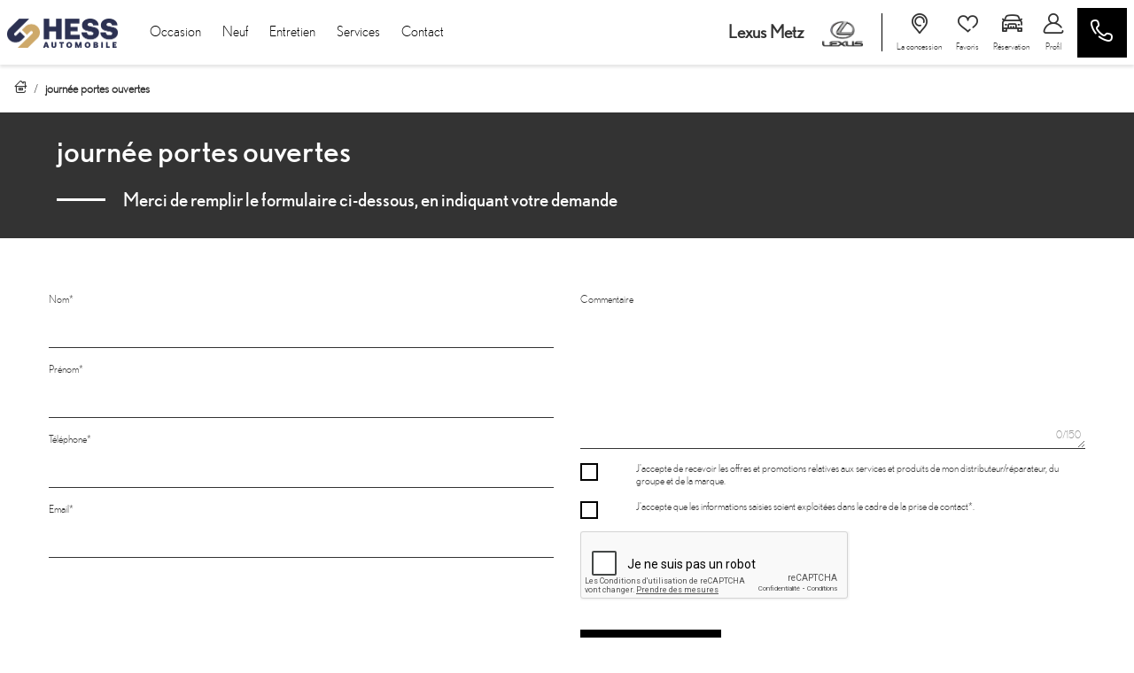

--- FILE ---
content_type: text/html; charset=utf-8
request_url: https://www.google.com/recaptcha/api2/anchor?ar=1&k=6Lf0B-EZAAAAACJ-bOlGeM0LxhUcvvert6Pq4Mg0&co=aHR0cHM6Ly93d3cubGV4dXMtbWV0ei5mcjo0NDM.&hl=fr&v=PoyoqOPhxBO7pBk68S4YbpHZ&size=normal&anchor-ms=20000&execute-ms=30000&cb=mxqafv3y81zw
body_size: 49636
content:
<!DOCTYPE HTML><html dir="ltr" lang="fr"><head><meta http-equiv="Content-Type" content="text/html; charset=UTF-8">
<meta http-equiv="X-UA-Compatible" content="IE=edge">
<title>reCAPTCHA</title>
<style type="text/css">
/* cyrillic-ext */
@font-face {
  font-family: 'Roboto';
  font-style: normal;
  font-weight: 400;
  font-stretch: 100%;
  src: url(//fonts.gstatic.com/s/roboto/v48/KFO7CnqEu92Fr1ME7kSn66aGLdTylUAMa3GUBHMdazTgWw.woff2) format('woff2');
  unicode-range: U+0460-052F, U+1C80-1C8A, U+20B4, U+2DE0-2DFF, U+A640-A69F, U+FE2E-FE2F;
}
/* cyrillic */
@font-face {
  font-family: 'Roboto';
  font-style: normal;
  font-weight: 400;
  font-stretch: 100%;
  src: url(//fonts.gstatic.com/s/roboto/v48/KFO7CnqEu92Fr1ME7kSn66aGLdTylUAMa3iUBHMdazTgWw.woff2) format('woff2');
  unicode-range: U+0301, U+0400-045F, U+0490-0491, U+04B0-04B1, U+2116;
}
/* greek-ext */
@font-face {
  font-family: 'Roboto';
  font-style: normal;
  font-weight: 400;
  font-stretch: 100%;
  src: url(//fonts.gstatic.com/s/roboto/v48/KFO7CnqEu92Fr1ME7kSn66aGLdTylUAMa3CUBHMdazTgWw.woff2) format('woff2');
  unicode-range: U+1F00-1FFF;
}
/* greek */
@font-face {
  font-family: 'Roboto';
  font-style: normal;
  font-weight: 400;
  font-stretch: 100%;
  src: url(//fonts.gstatic.com/s/roboto/v48/KFO7CnqEu92Fr1ME7kSn66aGLdTylUAMa3-UBHMdazTgWw.woff2) format('woff2');
  unicode-range: U+0370-0377, U+037A-037F, U+0384-038A, U+038C, U+038E-03A1, U+03A3-03FF;
}
/* math */
@font-face {
  font-family: 'Roboto';
  font-style: normal;
  font-weight: 400;
  font-stretch: 100%;
  src: url(//fonts.gstatic.com/s/roboto/v48/KFO7CnqEu92Fr1ME7kSn66aGLdTylUAMawCUBHMdazTgWw.woff2) format('woff2');
  unicode-range: U+0302-0303, U+0305, U+0307-0308, U+0310, U+0312, U+0315, U+031A, U+0326-0327, U+032C, U+032F-0330, U+0332-0333, U+0338, U+033A, U+0346, U+034D, U+0391-03A1, U+03A3-03A9, U+03B1-03C9, U+03D1, U+03D5-03D6, U+03F0-03F1, U+03F4-03F5, U+2016-2017, U+2034-2038, U+203C, U+2040, U+2043, U+2047, U+2050, U+2057, U+205F, U+2070-2071, U+2074-208E, U+2090-209C, U+20D0-20DC, U+20E1, U+20E5-20EF, U+2100-2112, U+2114-2115, U+2117-2121, U+2123-214F, U+2190, U+2192, U+2194-21AE, U+21B0-21E5, U+21F1-21F2, U+21F4-2211, U+2213-2214, U+2216-22FF, U+2308-230B, U+2310, U+2319, U+231C-2321, U+2336-237A, U+237C, U+2395, U+239B-23B7, U+23D0, U+23DC-23E1, U+2474-2475, U+25AF, U+25B3, U+25B7, U+25BD, U+25C1, U+25CA, U+25CC, U+25FB, U+266D-266F, U+27C0-27FF, U+2900-2AFF, U+2B0E-2B11, U+2B30-2B4C, U+2BFE, U+3030, U+FF5B, U+FF5D, U+1D400-1D7FF, U+1EE00-1EEFF;
}
/* symbols */
@font-face {
  font-family: 'Roboto';
  font-style: normal;
  font-weight: 400;
  font-stretch: 100%;
  src: url(//fonts.gstatic.com/s/roboto/v48/KFO7CnqEu92Fr1ME7kSn66aGLdTylUAMaxKUBHMdazTgWw.woff2) format('woff2');
  unicode-range: U+0001-000C, U+000E-001F, U+007F-009F, U+20DD-20E0, U+20E2-20E4, U+2150-218F, U+2190, U+2192, U+2194-2199, U+21AF, U+21E6-21F0, U+21F3, U+2218-2219, U+2299, U+22C4-22C6, U+2300-243F, U+2440-244A, U+2460-24FF, U+25A0-27BF, U+2800-28FF, U+2921-2922, U+2981, U+29BF, U+29EB, U+2B00-2BFF, U+4DC0-4DFF, U+FFF9-FFFB, U+10140-1018E, U+10190-1019C, U+101A0, U+101D0-101FD, U+102E0-102FB, U+10E60-10E7E, U+1D2C0-1D2D3, U+1D2E0-1D37F, U+1F000-1F0FF, U+1F100-1F1AD, U+1F1E6-1F1FF, U+1F30D-1F30F, U+1F315, U+1F31C, U+1F31E, U+1F320-1F32C, U+1F336, U+1F378, U+1F37D, U+1F382, U+1F393-1F39F, U+1F3A7-1F3A8, U+1F3AC-1F3AF, U+1F3C2, U+1F3C4-1F3C6, U+1F3CA-1F3CE, U+1F3D4-1F3E0, U+1F3ED, U+1F3F1-1F3F3, U+1F3F5-1F3F7, U+1F408, U+1F415, U+1F41F, U+1F426, U+1F43F, U+1F441-1F442, U+1F444, U+1F446-1F449, U+1F44C-1F44E, U+1F453, U+1F46A, U+1F47D, U+1F4A3, U+1F4B0, U+1F4B3, U+1F4B9, U+1F4BB, U+1F4BF, U+1F4C8-1F4CB, U+1F4D6, U+1F4DA, U+1F4DF, U+1F4E3-1F4E6, U+1F4EA-1F4ED, U+1F4F7, U+1F4F9-1F4FB, U+1F4FD-1F4FE, U+1F503, U+1F507-1F50B, U+1F50D, U+1F512-1F513, U+1F53E-1F54A, U+1F54F-1F5FA, U+1F610, U+1F650-1F67F, U+1F687, U+1F68D, U+1F691, U+1F694, U+1F698, U+1F6AD, U+1F6B2, U+1F6B9-1F6BA, U+1F6BC, U+1F6C6-1F6CF, U+1F6D3-1F6D7, U+1F6E0-1F6EA, U+1F6F0-1F6F3, U+1F6F7-1F6FC, U+1F700-1F7FF, U+1F800-1F80B, U+1F810-1F847, U+1F850-1F859, U+1F860-1F887, U+1F890-1F8AD, U+1F8B0-1F8BB, U+1F8C0-1F8C1, U+1F900-1F90B, U+1F93B, U+1F946, U+1F984, U+1F996, U+1F9E9, U+1FA00-1FA6F, U+1FA70-1FA7C, U+1FA80-1FA89, U+1FA8F-1FAC6, U+1FACE-1FADC, U+1FADF-1FAE9, U+1FAF0-1FAF8, U+1FB00-1FBFF;
}
/* vietnamese */
@font-face {
  font-family: 'Roboto';
  font-style: normal;
  font-weight: 400;
  font-stretch: 100%;
  src: url(//fonts.gstatic.com/s/roboto/v48/KFO7CnqEu92Fr1ME7kSn66aGLdTylUAMa3OUBHMdazTgWw.woff2) format('woff2');
  unicode-range: U+0102-0103, U+0110-0111, U+0128-0129, U+0168-0169, U+01A0-01A1, U+01AF-01B0, U+0300-0301, U+0303-0304, U+0308-0309, U+0323, U+0329, U+1EA0-1EF9, U+20AB;
}
/* latin-ext */
@font-face {
  font-family: 'Roboto';
  font-style: normal;
  font-weight: 400;
  font-stretch: 100%;
  src: url(//fonts.gstatic.com/s/roboto/v48/KFO7CnqEu92Fr1ME7kSn66aGLdTylUAMa3KUBHMdazTgWw.woff2) format('woff2');
  unicode-range: U+0100-02BA, U+02BD-02C5, U+02C7-02CC, U+02CE-02D7, U+02DD-02FF, U+0304, U+0308, U+0329, U+1D00-1DBF, U+1E00-1E9F, U+1EF2-1EFF, U+2020, U+20A0-20AB, U+20AD-20C0, U+2113, U+2C60-2C7F, U+A720-A7FF;
}
/* latin */
@font-face {
  font-family: 'Roboto';
  font-style: normal;
  font-weight: 400;
  font-stretch: 100%;
  src: url(//fonts.gstatic.com/s/roboto/v48/KFO7CnqEu92Fr1ME7kSn66aGLdTylUAMa3yUBHMdazQ.woff2) format('woff2');
  unicode-range: U+0000-00FF, U+0131, U+0152-0153, U+02BB-02BC, U+02C6, U+02DA, U+02DC, U+0304, U+0308, U+0329, U+2000-206F, U+20AC, U+2122, U+2191, U+2193, U+2212, U+2215, U+FEFF, U+FFFD;
}
/* cyrillic-ext */
@font-face {
  font-family: 'Roboto';
  font-style: normal;
  font-weight: 500;
  font-stretch: 100%;
  src: url(//fonts.gstatic.com/s/roboto/v48/KFO7CnqEu92Fr1ME7kSn66aGLdTylUAMa3GUBHMdazTgWw.woff2) format('woff2');
  unicode-range: U+0460-052F, U+1C80-1C8A, U+20B4, U+2DE0-2DFF, U+A640-A69F, U+FE2E-FE2F;
}
/* cyrillic */
@font-face {
  font-family: 'Roboto';
  font-style: normal;
  font-weight: 500;
  font-stretch: 100%;
  src: url(//fonts.gstatic.com/s/roboto/v48/KFO7CnqEu92Fr1ME7kSn66aGLdTylUAMa3iUBHMdazTgWw.woff2) format('woff2');
  unicode-range: U+0301, U+0400-045F, U+0490-0491, U+04B0-04B1, U+2116;
}
/* greek-ext */
@font-face {
  font-family: 'Roboto';
  font-style: normal;
  font-weight: 500;
  font-stretch: 100%;
  src: url(//fonts.gstatic.com/s/roboto/v48/KFO7CnqEu92Fr1ME7kSn66aGLdTylUAMa3CUBHMdazTgWw.woff2) format('woff2');
  unicode-range: U+1F00-1FFF;
}
/* greek */
@font-face {
  font-family: 'Roboto';
  font-style: normal;
  font-weight: 500;
  font-stretch: 100%;
  src: url(//fonts.gstatic.com/s/roboto/v48/KFO7CnqEu92Fr1ME7kSn66aGLdTylUAMa3-UBHMdazTgWw.woff2) format('woff2');
  unicode-range: U+0370-0377, U+037A-037F, U+0384-038A, U+038C, U+038E-03A1, U+03A3-03FF;
}
/* math */
@font-face {
  font-family: 'Roboto';
  font-style: normal;
  font-weight: 500;
  font-stretch: 100%;
  src: url(//fonts.gstatic.com/s/roboto/v48/KFO7CnqEu92Fr1ME7kSn66aGLdTylUAMawCUBHMdazTgWw.woff2) format('woff2');
  unicode-range: U+0302-0303, U+0305, U+0307-0308, U+0310, U+0312, U+0315, U+031A, U+0326-0327, U+032C, U+032F-0330, U+0332-0333, U+0338, U+033A, U+0346, U+034D, U+0391-03A1, U+03A3-03A9, U+03B1-03C9, U+03D1, U+03D5-03D6, U+03F0-03F1, U+03F4-03F5, U+2016-2017, U+2034-2038, U+203C, U+2040, U+2043, U+2047, U+2050, U+2057, U+205F, U+2070-2071, U+2074-208E, U+2090-209C, U+20D0-20DC, U+20E1, U+20E5-20EF, U+2100-2112, U+2114-2115, U+2117-2121, U+2123-214F, U+2190, U+2192, U+2194-21AE, U+21B0-21E5, U+21F1-21F2, U+21F4-2211, U+2213-2214, U+2216-22FF, U+2308-230B, U+2310, U+2319, U+231C-2321, U+2336-237A, U+237C, U+2395, U+239B-23B7, U+23D0, U+23DC-23E1, U+2474-2475, U+25AF, U+25B3, U+25B7, U+25BD, U+25C1, U+25CA, U+25CC, U+25FB, U+266D-266F, U+27C0-27FF, U+2900-2AFF, U+2B0E-2B11, U+2B30-2B4C, U+2BFE, U+3030, U+FF5B, U+FF5D, U+1D400-1D7FF, U+1EE00-1EEFF;
}
/* symbols */
@font-face {
  font-family: 'Roboto';
  font-style: normal;
  font-weight: 500;
  font-stretch: 100%;
  src: url(//fonts.gstatic.com/s/roboto/v48/KFO7CnqEu92Fr1ME7kSn66aGLdTylUAMaxKUBHMdazTgWw.woff2) format('woff2');
  unicode-range: U+0001-000C, U+000E-001F, U+007F-009F, U+20DD-20E0, U+20E2-20E4, U+2150-218F, U+2190, U+2192, U+2194-2199, U+21AF, U+21E6-21F0, U+21F3, U+2218-2219, U+2299, U+22C4-22C6, U+2300-243F, U+2440-244A, U+2460-24FF, U+25A0-27BF, U+2800-28FF, U+2921-2922, U+2981, U+29BF, U+29EB, U+2B00-2BFF, U+4DC0-4DFF, U+FFF9-FFFB, U+10140-1018E, U+10190-1019C, U+101A0, U+101D0-101FD, U+102E0-102FB, U+10E60-10E7E, U+1D2C0-1D2D3, U+1D2E0-1D37F, U+1F000-1F0FF, U+1F100-1F1AD, U+1F1E6-1F1FF, U+1F30D-1F30F, U+1F315, U+1F31C, U+1F31E, U+1F320-1F32C, U+1F336, U+1F378, U+1F37D, U+1F382, U+1F393-1F39F, U+1F3A7-1F3A8, U+1F3AC-1F3AF, U+1F3C2, U+1F3C4-1F3C6, U+1F3CA-1F3CE, U+1F3D4-1F3E0, U+1F3ED, U+1F3F1-1F3F3, U+1F3F5-1F3F7, U+1F408, U+1F415, U+1F41F, U+1F426, U+1F43F, U+1F441-1F442, U+1F444, U+1F446-1F449, U+1F44C-1F44E, U+1F453, U+1F46A, U+1F47D, U+1F4A3, U+1F4B0, U+1F4B3, U+1F4B9, U+1F4BB, U+1F4BF, U+1F4C8-1F4CB, U+1F4D6, U+1F4DA, U+1F4DF, U+1F4E3-1F4E6, U+1F4EA-1F4ED, U+1F4F7, U+1F4F9-1F4FB, U+1F4FD-1F4FE, U+1F503, U+1F507-1F50B, U+1F50D, U+1F512-1F513, U+1F53E-1F54A, U+1F54F-1F5FA, U+1F610, U+1F650-1F67F, U+1F687, U+1F68D, U+1F691, U+1F694, U+1F698, U+1F6AD, U+1F6B2, U+1F6B9-1F6BA, U+1F6BC, U+1F6C6-1F6CF, U+1F6D3-1F6D7, U+1F6E0-1F6EA, U+1F6F0-1F6F3, U+1F6F7-1F6FC, U+1F700-1F7FF, U+1F800-1F80B, U+1F810-1F847, U+1F850-1F859, U+1F860-1F887, U+1F890-1F8AD, U+1F8B0-1F8BB, U+1F8C0-1F8C1, U+1F900-1F90B, U+1F93B, U+1F946, U+1F984, U+1F996, U+1F9E9, U+1FA00-1FA6F, U+1FA70-1FA7C, U+1FA80-1FA89, U+1FA8F-1FAC6, U+1FACE-1FADC, U+1FADF-1FAE9, U+1FAF0-1FAF8, U+1FB00-1FBFF;
}
/* vietnamese */
@font-face {
  font-family: 'Roboto';
  font-style: normal;
  font-weight: 500;
  font-stretch: 100%;
  src: url(//fonts.gstatic.com/s/roboto/v48/KFO7CnqEu92Fr1ME7kSn66aGLdTylUAMa3OUBHMdazTgWw.woff2) format('woff2');
  unicode-range: U+0102-0103, U+0110-0111, U+0128-0129, U+0168-0169, U+01A0-01A1, U+01AF-01B0, U+0300-0301, U+0303-0304, U+0308-0309, U+0323, U+0329, U+1EA0-1EF9, U+20AB;
}
/* latin-ext */
@font-face {
  font-family: 'Roboto';
  font-style: normal;
  font-weight: 500;
  font-stretch: 100%;
  src: url(//fonts.gstatic.com/s/roboto/v48/KFO7CnqEu92Fr1ME7kSn66aGLdTylUAMa3KUBHMdazTgWw.woff2) format('woff2');
  unicode-range: U+0100-02BA, U+02BD-02C5, U+02C7-02CC, U+02CE-02D7, U+02DD-02FF, U+0304, U+0308, U+0329, U+1D00-1DBF, U+1E00-1E9F, U+1EF2-1EFF, U+2020, U+20A0-20AB, U+20AD-20C0, U+2113, U+2C60-2C7F, U+A720-A7FF;
}
/* latin */
@font-face {
  font-family: 'Roboto';
  font-style: normal;
  font-weight: 500;
  font-stretch: 100%;
  src: url(//fonts.gstatic.com/s/roboto/v48/KFO7CnqEu92Fr1ME7kSn66aGLdTylUAMa3yUBHMdazQ.woff2) format('woff2');
  unicode-range: U+0000-00FF, U+0131, U+0152-0153, U+02BB-02BC, U+02C6, U+02DA, U+02DC, U+0304, U+0308, U+0329, U+2000-206F, U+20AC, U+2122, U+2191, U+2193, U+2212, U+2215, U+FEFF, U+FFFD;
}
/* cyrillic-ext */
@font-face {
  font-family: 'Roboto';
  font-style: normal;
  font-weight: 900;
  font-stretch: 100%;
  src: url(//fonts.gstatic.com/s/roboto/v48/KFO7CnqEu92Fr1ME7kSn66aGLdTylUAMa3GUBHMdazTgWw.woff2) format('woff2');
  unicode-range: U+0460-052F, U+1C80-1C8A, U+20B4, U+2DE0-2DFF, U+A640-A69F, U+FE2E-FE2F;
}
/* cyrillic */
@font-face {
  font-family: 'Roboto';
  font-style: normal;
  font-weight: 900;
  font-stretch: 100%;
  src: url(//fonts.gstatic.com/s/roboto/v48/KFO7CnqEu92Fr1ME7kSn66aGLdTylUAMa3iUBHMdazTgWw.woff2) format('woff2');
  unicode-range: U+0301, U+0400-045F, U+0490-0491, U+04B0-04B1, U+2116;
}
/* greek-ext */
@font-face {
  font-family: 'Roboto';
  font-style: normal;
  font-weight: 900;
  font-stretch: 100%;
  src: url(//fonts.gstatic.com/s/roboto/v48/KFO7CnqEu92Fr1ME7kSn66aGLdTylUAMa3CUBHMdazTgWw.woff2) format('woff2');
  unicode-range: U+1F00-1FFF;
}
/* greek */
@font-face {
  font-family: 'Roboto';
  font-style: normal;
  font-weight: 900;
  font-stretch: 100%;
  src: url(//fonts.gstatic.com/s/roboto/v48/KFO7CnqEu92Fr1ME7kSn66aGLdTylUAMa3-UBHMdazTgWw.woff2) format('woff2');
  unicode-range: U+0370-0377, U+037A-037F, U+0384-038A, U+038C, U+038E-03A1, U+03A3-03FF;
}
/* math */
@font-face {
  font-family: 'Roboto';
  font-style: normal;
  font-weight: 900;
  font-stretch: 100%;
  src: url(//fonts.gstatic.com/s/roboto/v48/KFO7CnqEu92Fr1ME7kSn66aGLdTylUAMawCUBHMdazTgWw.woff2) format('woff2');
  unicode-range: U+0302-0303, U+0305, U+0307-0308, U+0310, U+0312, U+0315, U+031A, U+0326-0327, U+032C, U+032F-0330, U+0332-0333, U+0338, U+033A, U+0346, U+034D, U+0391-03A1, U+03A3-03A9, U+03B1-03C9, U+03D1, U+03D5-03D6, U+03F0-03F1, U+03F4-03F5, U+2016-2017, U+2034-2038, U+203C, U+2040, U+2043, U+2047, U+2050, U+2057, U+205F, U+2070-2071, U+2074-208E, U+2090-209C, U+20D0-20DC, U+20E1, U+20E5-20EF, U+2100-2112, U+2114-2115, U+2117-2121, U+2123-214F, U+2190, U+2192, U+2194-21AE, U+21B0-21E5, U+21F1-21F2, U+21F4-2211, U+2213-2214, U+2216-22FF, U+2308-230B, U+2310, U+2319, U+231C-2321, U+2336-237A, U+237C, U+2395, U+239B-23B7, U+23D0, U+23DC-23E1, U+2474-2475, U+25AF, U+25B3, U+25B7, U+25BD, U+25C1, U+25CA, U+25CC, U+25FB, U+266D-266F, U+27C0-27FF, U+2900-2AFF, U+2B0E-2B11, U+2B30-2B4C, U+2BFE, U+3030, U+FF5B, U+FF5D, U+1D400-1D7FF, U+1EE00-1EEFF;
}
/* symbols */
@font-face {
  font-family: 'Roboto';
  font-style: normal;
  font-weight: 900;
  font-stretch: 100%;
  src: url(//fonts.gstatic.com/s/roboto/v48/KFO7CnqEu92Fr1ME7kSn66aGLdTylUAMaxKUBHMdazTgWw.woff2) format('woff2');
  unicode-range: U+0001-000C, U+000E-001F, U+007F-009F, U+20DD-20E0, U+20E2-20E4, U+2150-218F, U+2190, U+2192, U+2194-2199, U+21AF, U+21E6-21F0, U+21F3, U+2218-2219, U+2299, U+22C4-22C6, U+2300-243F, U+2440-244A, U+2460-24FF, U+25A0-27BF, U+2800-28FF, U+2921-2922, U+2981, U+29BF, U+29EB, U+2B00-2BFF, U+4DC0-4DFF, U+FFF9-FFFB, U+10140-1018E, U+10190-1019C, U+101A0, U+101D0-101FD, U+102E0-102FB, U+10E60-10E7E, U+1D2C0-1D2D3, U+1D2E0-1D37F, U+1F000-1F0FF, U+1F100-1F1AD, U+1F1E6-1F1FF, U+1F30D-1F30F, U+1F315, U+1F31C, U+1F31E, U+1F320-1F32C, U+1F336, U+1F378, U+1F37D, U+1F382, U+1F393-1F39F, U+1F3A7-1F3A8, U+1F3AC-1F3AF, U+1F3C2, U+1F3C4-1F3C6, U+1F3CA-1F3CE, U+1F3D4-1F3E0, U+1F3ED, U+1F3F1-1F3F3, U+1F3F5-1F3F7, U+1F408, U+1F415, U+1F41F, U+1F426, U+1F43F, U+1F441-1F442, U+1F444, U+1F446-1F449, U+1F44C-1F44E, U+1F453, U+1F46A, U+1F47D, U+1F4A3, U+1F4B0, U+1F4B3, U+1F4B9, U+1F4BB, U+1F4BF, U+1F4C8-1F4CB, U+1F4D6, U+1F4DA, U+1F4DF, U+1F4E3-1F4E6, U+1F4EA-1F4ED, U+1F4F7, U+1F4F9-1F4FB, U+1F4FD-1F4FE, U+1F503, U+1F507-1F50B, U+1F50D, U+1F512-1F513, U+1F53E-1F54A, U+1F54F-1F5FA, U+1F610, U+1F650-1F67F, U+1F687, U+1F68D, U+1F691, U+1F694, U+1F698, U+1F6AD, U+1F6B2, U+1F6B9-1F6BA, U+1F6BC, U+1F6C6-1F6CF, U+1F6D3-1F6D7, U+1F6E0-1F6EA, U+1F6F0-1F6F3, U+1F6F7-1F6FC, U+1F700-1F7FF, U+1F800-1F80B, U+1F810-1F847, U+1F850-1F859, U+1F860-1F887, U+1F890-1F8AD, U+1F8B0-1F8BB, U+1F8C0-1F8C1, U+1F900-1F90B, U+1F93B, U+1F946, U+1F984, U+1F996, U+1F9E9, U+1FA00-1FA6F, U+1FA70-1FA7C, U+1FA80-1FA89, U+1FA8F-1FAC6, U+1FACE-1FADC, U+1FADF-1FAE9, U+1FAF0-1FAF8, U+1FB00-1FBFF;
}
/* vietnamese */
@font-face {
  font-family: 'Roboto';
  font-style: normal;
  font-weight: 900;
  font-stretch: 100%;
  src: url(//fonts.gstatic.com/s/roboto/v48/KFO7CnqEu92Fr1ME7kSn66aGLdTylUAMa3OUBHMdazTgWw.woff2) format('woff2');
  unicode-range: U+0102-0103, U+0110-0111, U+0128-0129, U+0168-0169, U+01A0-01A1, U+01AF-01B0, U+0300-0301, U+0303-0304, U+0308-0309, U+0323, U+0329, U+1EA0-1EF9, U+20AB;
}
/* latin-ext */
@font-face {
  font-family: 'Roboto';
  font-style: normal;
  font-weight: 900;
  font-stretch: 100%;
  src: url(//fonts.gstatic.com/s/roboto/v48/KFO7CnqEu92Fr1ME7kSn66aGLdTylUAMa3KUBHMdazTgWw.woff2) format('woff2');
  unicode-range: U+0100-02BA, U+02BD-02C5, U+02C7-02CC, U+02CE-02D7, U+02DD-02FF, U+0304, U+0308, U+0329, U+1D00-1DBF, U+1E00-1E9F, U+1EF2-1EFF, U+2020, U+20A0-20AB, U+20AD-20C0, U+2113, U+2C60-2C7F, U+A720-A7FF;
}
/* latin */
@font-face {
  font-family: 'Roboto';
  font-style: normal;
  font-weight: 900;
  font-stretch: 100%;
  src: url(//fonts.gstatic.com/s/roboto/v48/KFO7CnqEu92Fr1ME7kSn66aGLdTylUAMa3yUBHMdazQ.woff2) format('woff2');
  unicode-range: U+0000-00FF, U+0131, U+0152-0153, U+02BB-02BC, U+02C6, U+02DA, U+02DC, U+0304, U+0308, U+0329, U+2000-206F, U+20AC, U+2122, U+2191, U+2193, U+2212, U+2215, U+FEFF, U+FFFD;
}

</style>
<link rel="stylesheet" type="text/css" href="https://www.gstatic.com/recaptcha/releases/PoyoqOPhxBO7pBk68S4YbpHZ/styles__ltr.css">
<script nonce="2uYLBsFKnwOSG68BuvF69g" type="text/javascript">window['__recaptcha_api'] = 'https://www.google.com/recaptcha/api2/';</script>
<script type="text/javascript" src="https://www.gstatic.com/recaptcha/releases/PoyoqOPhxBO7pBk68S4YbpHZ/recaptcha__fr.js" nonce="2uYLBsFKnwOSG68BuvF69g">
      
    </script></head>
<body><div id="rc-anchor-alert" class="rc-anchor-alert"></div>
<input type="hidden" id="recaptcha-token" value="[base64]">
<script type="text/javascript" nonce="2uYLBsFKnwOSG68BuvF69g">
      recaptcha.anchor.Main.init("[\x22ainput\x22,[\x22bgdata\x22,\x22\x22,\[base64]/[base64]/[base64]/[base64]/[base64]/[base64]/KGcoTywyNTMsTy5PKSxVRyhPLEMpKTpnKE8sMjUzLEMpLE8pKSxsKSksTykpfSxieT1mdW5jdGlvbihDLE8sdSxsKXtmb3IobD0odT1SKEMpLDApO08+MDtPLS0pbD1sPDw4fFooQyk7ZyhDLHUsbCl9LFVHPWZ1bmN0aW9uKEMsTyl7Qy5pLmxlbmd0aD4xMDQ/[base64]/[base64]/[base64]/[base64]/[base64]/[base64]/[base64]\\u003d\x22,\[base64]\\u003d\x22,\x22wrITw5FBw6PDkn/[base64]/DqsKzw7PDtiDCvcKCw5rCg0rDqsKewpQVTVdIAk4mwoDDpcO3axTDgBETXMOWw69qw7U6w6dRPXnCh8OZPnTCrMKBDcOXw7bDvRdIw7/CrEFfwqZhwrTDkRfDjsOGwqFEGcK2woHDrcOZw7rCtsKhwopULQXDsAV8a8O+woXCg8K4w6PDtsKUw6jCh8K9LcOaSEDCiMOkwqw5G0Z8HsOlIH/CvcKewpLCi8OLYcKjwrvDt3/DkMKGwpHDtFd2w4zChsK7MsOgDMOWVHdwCMKnUS1vJh7Cv3V9w5ZaPwlFG8OIw4/DpVnDu1TDtcOZGMOGXsO8wqfCtMKCwqfCkCc3w6JKw70gZmccwonDjcKrN24JSsOdwqdzQcKnwrDCrzDDlsKYFcKTeMK2asKLWcK5w5xXwrJgw7UPw64MwpsLeRrDqRfCg0xvw7Atw7IWPC/Cr8KRwoLCrsOGFXTDqQ7Dj8KlwrjCixJVw7rDj8KqK8KdSsOOwqzDpWBmwpfCqDfDpsOSwpTCqcKOFMKyGi01w5DCp1FIwogpwoVWO1Z8bHPDv8ORwrRBeCZLw6/Clw/DijDDghYmPm5ELQA8wo50w4fChMOCwp3Cn8KGT8Olw5clwo0fwrE7wofDksOJwrTDrMKhPsKdIDs1XkRKX8Orw71fw7MRwqc6wrDCtQY+bGNud8KLCsKrSlzCucOiYG5LwrXCocOHwpTCnHHDlWLCvsOxwpvCtcKhw5M/wpvDu8OOw5rCuj92OMKywrjDrcKvw7oAeMO5w6TCscOAwoAeHsO9EgXCuU8yw7/Cv8O9OGDDjwhmw4dbUn9nXU7Dm8O/aAYWw6xCwrYCSxR7IG4ew63CqsKnwpVZw5MCBkNfWsKICVJXGcKFwoPCqsKNbcOqWsOew7/[base64]/MGslwrzDjkPCvsOzwojDjsO5WiLDosK0wpvCiF7Dpnkow4zDtsKMwo4Rw5MawqrCvsK5wpjDkl/[base64]/[base64]/[base64]/CjQpJwrPDn8K6d8KNw65cw7nDlcKgJikLHcKUwrXChMK/T8KIYWPDsWMDQ8K4wpzCuBxJw5g8wpkrfXXDocOzdjHDjnNSecO3w4IoVWbCnn/DvcKTw5jDozjCtsKBw6RGwo7DlyBXKkoRA1Jmw7Utw4nCrzrCrSjDnGJEw5VIBmIuOzDDpsOYHcOaw5slIyx/YTjDvcKub1BPeGMUe8OvbsKABTxacijCkMOpeMKPFHFXTARyXgQnwp/[base64]/fEzCq8KVw61CXycRw5wOAsOXD8KIHsK+woR7wovDucOuwqEPDsKuwo/Djw8ZwpbDg8OMUsKUwroVd8KIcsKsAcKpMsOdw53CqwzCt8KuacKqAjXDqV3Ch092wo98w4XCrVfCiEHDrMKiDMKiMkjDqcOkesKxaMOQaCfCtMOOwpDDhHVtL8OuFsKvw6DDnyLDlMO7wojDlMKYSMKqw43CuMOtw4/DoSUMOsK7QsK7BlkWH8OqYAjDjSTDvcKEe8KfS8KzwrTClcKnCQLCr8KVwozCvxRCw4jCk0AHQMOHHDtAwo/DqRjDvMKvw57Cq8Olw7UgdsOEwr7Cg8O1PsOOwpoSwrnDq8K/wobDh8KJEyo7wqFeaXXDuVXCgXjCkCfDiUHDsMOVdg4Kw5jCjXPDllcsZgrCncOANMO7w6XClsK0IsObw53CvsO/w7BrekoeaHYrGydhwoTDisKBwqjCqDZ2WhFEwo3CmyphcsOvVFhMaMO/[base64]/Q153w6/CkQvCpsO8wp4rV3I4eV/Cil3Cvi0dwpXDpR3Cl8OoclfCi8K+DGLCqcKiVVxvw4nDq8OIw6nDh8OxJ10pYcKrw60JPHdswpkiecOJV8Knwr8pXMKUcz0BYcKkH8KIw5HDo8O/w4cxNcKgKizDk8OjHyPDscKcwo/CvzrCgMO2Lgt8PsORwqXDsk9Nw6nClMOsbsOgw5JSHsKVYUzCjcOxwojDunbDhSktwrxWeGtsw5HCrQtqwpp5w5/CmMO8w7HCrsO/THgwwo0ywo50KcO8VRDCvVTCgyd/[base64]/DuV5FaMKCw43DkcOzwrknw6TCn0V8SsOSScKjwr4Qwq/DvsO2wojChsKSw6LCnsKaamXCtAMmQ8KdX3JpcsOdYcKXw7vCmMOPT1TCrivDo1/CqykTw5Z6w40+fsO4wpjDpXM6MV9gw4tyMD1YwqjCrWlSw5giw7V0wpB0JsOcRlYzw5HDi1rChsOIwpbCk8OYwqttei7CslcMwrLCvcOPwqhyw5kuwo/[base64]/ChD7DkznDjMOMw53CgQJFHcOowqzDhMOPR3RNU0BFw5Q5I8OcwrrChkFSwoxnBTkYw6Few67CuTokQDpOwpJiL8O0HsKWwqDCnsOKw5NCwr7DhR7Co8KnwqYkB8OswqMww6UDHXhowqJUa8KORRbCqMO7c8OxVsK4fsODPMONFRbCv8O/TsKIw7o7JggvwrDCgFnDmj/DhsOSM3/DskcNwqFZEsKNwpIlwqxdYMKrKMOZICoiHRApw6kyw6PDthDDn14bw7zCqcOFdDInacO6wqbCoUomw4I1VcOYw7LCtMKxwqLCv1nCjVdZW2YVHcK8IsK/OsOFdsKJw7N8w5Z/[base64]/CtBpMwpfCvMO0bUtGUxBuwqRnw6LCggAww4J+TcOKwrQYw5Asw4jCqxV6w6Zlwp3Dm0NTWMKBAsOFEUjDk2NVcsOZwqFfwrDCnC9PwrJ/wpQbCcK/w6xgwqnDvcOYwrowbxfCnlvCn8OhNFXCs8O+PA3Cn8KHwqM+QmAFE1lIw5M8S8KEOEkMCWgzIcORN8Kbw4sGcwHDoXIGw6MIwr57w4nCoEHCscK5X3YYKsKJEh99KFTDoHNlLMK0w40NYcKaQWLCpRUnAiHDg8Ohw4zDqsKew6rCi2/CksK+DUPCl8O7wqjDo8KKw7NsI3UYw6ZkG8K/wpA+w69vLsOFcjDDisOiw4jDqsOSw5bDihthwp0qM8OMwq7DpwnDrcKvMcOCw4BHw7M+w4JbwrxyRU3Cj1MEw4YlaMOUw5lmMsKbSsO+GxNrw5/DjgzCsU/Cr3bDlCbCr1fDnlIIcTzCnHvCs1IBbMO6woERwqpuwoMhwqdlw7NHP8OcBDLDlE5VL8Kxw78wZw5Uw7FqMsK5w7xTw6DCjcOdwqRANcOrwq9eFsKEwoPDi8Ktw7HCtBJAwofDrBAEBcKLDMKRXsKMw6dpwp4FwppTZEXCp8O9LW/CvcKDcw5Uw7bDnysPeC3DmcKMw6obwrIfHgw1W8Onwq3Dmk/CkMOMdMKjR8KFI8OXSHDCuMOiw5PCqicHw5XCvMKiwprDgG9bw7TCj8O8w6dew6g4w4bCphZHFR3Di8KWdcO+w5dNw4TDjw3CrkkNw7lpw5vDsj3DhSFaDsO6OH/DhcKIGlHDtR0ZJsKLwo/Dl8OkXMKuMmhjw65YMcKkw5nCq8KPw7vCjcOyaxAkwofCvyl2K8Kiw47ChR4qFi/Cm8Kgwo4Ow4bCn1lvWcKBwr3CuyPDsUNIw53Dq8Ohw4HCncOgw6R/[base64]/ZMOiOcO1w5l0eMO4G0xqwossZ8Oiw4Zzw60Ew7nChmolw6/[base64]/DiHXCsMOJVllYwo/[base64]/TEvCiUnDtgRbJcOxwrfDn2ASwr/CgcK/J2FIw7fDs8OlYsKLNSnDqADCkggDwohSeSDCgcOqw4wQfEjDoxPDtMOvOWTDosKhWSJ2UsK9DiU7wrzCgcO/[base64]/CkGzCin7DpsOlW8ORf8K8ckjDk8Kjw4zCjMOcU8KrwqTDhsObUcK1PsKSOMKIw6tiS8OcPsOIw63Ct8K5wrcow69rw7oNw4E9w7/Dk8ODw7TDm8KXBAEPOR1gRWBSwr0mw43DtcK8w7XCpU3Cg8ObbDsVwoxTMGMjw4dMbmzDuC/CiRkqwrRYw5sEwoVSw6MCwobDvwt7bcORw6HDsnB5wrrCpVPDv8KrI8KSw4vDhMKywoHDsMONwrLDnQ7CpAsmw6jCm1x+GMOmw4M/wrXCownCocKLVcKRwovDvsO7IMKNwq1gCB/DgMOSC1NnFHtePE9bGVzDq8OhVS8Ew6cdw603OBVDwrTDoMOha2hrPcK3PWx7Vxc4bMOkV8O2BsKxBMKjwogfw6Fnwo4+wqIQw5lKWjI9RXp5wr4HcB7CssK/w4hhwpnCi0rDrH3DscKbw6XCuhrCucOMSMKew7gDwrnCuF1nLy4/PsKLPw4ZM8OYLcKTXC/[base64]/[base64]/CnMOhw7x9w5lJLsOjworDs8K9HcOZwrDDpEHDiwDCnMOdwqjDhhRsIg1CworDjyvDtsOWCgzCqABjwqHDvgrCjDQRw6xxwrTDgMOywrJ3wpbDqi3DlMO1wq0QPCUIwrUCBsKSw7zCh0LDnGXCuRDCl8Oew5ImwoHDjsKBw6zCuxlSOcO8wo/DtMO2wpowKxvCs8OjwplKR8Omw7rDm8OQw7vDjsK2w6jDiBPDnsOUwrVnw7N5w58aEMKJbsKowqNMAcOAw4vCgcODw7UNUTM9ZybDmxTCvQ/DpknCnksmZsKmT8OWNcKwcw1mwogaJjXDknfCo8KDb8KawqnCqDtXw6J2e8O+PMKbwpkJb8KCZ8OpIjJBwox5UD9IfsO9w7fDuEXCgR9Sw4zDncKke8Oqw5LDiCPChcKEeMKpDxB/IsKPdg9fwqs+w6UWw7ZDwrczwoJvOcOJw70dwqvDusOKwo17wojDqTZbe8OmXMKSA8KCw53Dpl92TMKYa8OcVmvCi1jDtlzCtX5IckzCkRQxw7HDi0XDsXoAXsKLw5vCr8OKw7nChhROX8OBMDJGw7Ziw7HCiCjCjsKBwoY9w5/DrsO7J8OsF8K+U8KfSMOsw5IqUsOrL0MVUsKjw6/[base64]/DpnPDi8O1wo/CqURMbsKSw5bDpltgw6AkbsO7w58sB8KIKxR0wrA6e8O3HDxdw6Uxw4RWwrBDQx9cDjrDvsOLeiDCqQ5ow4HDh8KWw6PDm1zDt3vCrcKPw4UCw6nCnW4uLMOPw64Gw7bDjxXClDjDhcO1wq7CqRjCjMOrwrvDjHTCjcOFwr/CiMOOwp/DsF8IVsO6wpkcwr/[base64]/FcKqwqDCv8KPwoQ/H8OeBWV/w6nCqcKbZ3lfHnZDVEl7w4DCjA4lFiMsdk7DpzfDqiHCvVwBwozDjG0Fw63CjyPCvsKZw5EwTCU8NMKdIU/DmcKzwosyYQfCknYxw5nDgcKiWMOWMCTDgAQJw7odwoAnL8OjBcKOw6vCiMODwoR9GisLW3bDtzDDpAjDkMOiw6cHT8KEwr7DsXsXOH/Dsm7DisKWw5vDsBxEw7DCpsOLZcO7dEUhw4rCkEgpwptGSMOtwr/CtVTCj8KQwrhjNsOAw6XChgXDmw7Dl8KCDQg/w4AYFzQbG8K4wqN3FjDDh8KWwp9iw47DgcOxFRADw6pMwobDusK3fylBUMKrYk41wq4xw63DuhcWQ8K6w4oLfmdDPSofMBRLwrYSY8OdEcOnQC7Cq8OrWnfClUzCi8OXY8OUISAQSMKywq1OJMOlKhjDk8KfLMOYw45Qwr44C3jDtMOXesKFUw/Cm8OlwoggwpISwpDCkMO9w4wlfGU8H8KLw5MDaMO+wpchw5lOwqp3fsKuRmDDkcO7esOCB8OkIjvDusKQwpbCjcKbWWwbwoHDuSU2Wl/CjlnDuncsw6jDs3XCngggUSXCkVpiw4DDmMOAw4bDjS0xw5LDg8ONw4HChxUSOsOyw79Iwp91IsOCJQDCpsO0IMOjB13CiMOUwpsJwokmDsKGwrTCuBcsw5DDnMOADznCtThiw5ZAw4XDpsOZw4Uqwq/CgEU8w4Q4wpsAbGvCg8OGCMOrI8KuNcKYdcKTIWNnXABYEWbCpMOmw5bCkn1NwqZjwovDosOvU8K8wo3DsDARwrlnC3DDnj/DpD4tw64Kcz7DsQYLwqpVw5cMGMKOTidQw7MDRMOpK2Isw7F2w4XCnVQZwqV1w4Vyw6HDpTZOKDdzHcKIacKAKcKTfnRdZ8Olw7TCr8OYw5YkMMK5HcKIw4LDlMOALsO7w7/Dn2Q/[base64]/DoXLDlmHDi2lTZMOdScOWwpBBw63DhhHDssOCU8OJwpsERB8Bw6AlwpkeasKVw6E7DAE0wqTCkVMQQ8OZVlTCgTd7wqkJaynDhsOZS8Ojw5PCpkJJw7/CkMKUUCzDjU1Rw7EEG8K0QMKeeSNpQsKaw43DvMOqEilJRBoYwqfCuxfCtW7CucOOUTArI8KCB8KywrJULsK6w73CtXLDngjCiSnCjHNQwoRZZnZaw5nCgMOuQSfDp8Osw4jCv0tzwow/wpfDhAvDvsKzBcKCw7DDgsKBw53CokrDkcO1wqZSGUzCjMKGwp3DjCoLw6hKATPCmyAoQMKUw4vDhEVqwrkpAUHDkcKbX1piVUYOw7/CqsOPYB3Dkydgw64mwr/Dj8Kec8KILMOHw6oQw6sTEsKpw63DqsKseSfCpGjDgU8FwpPCnTN0FsKmSCIJBGZLwpjCgcKOekhwV0zCj8OwwqMOw4/[base64]/[base64]/CsMOGFMO8wqYeDMO7ElDDshlIw7/CqsKbw7RXw57CqsKnwr0YJcKBYsKYHMK6bMKzXSDDgjEZw79Dw7vDsy94wrvCmcK0wqTDujcJUcOew783V1kFw7xJw4RQDsKpZ8ORw5fDmlYJXsODEmjCqkcdwrZMHFXCo8K/[base64]/DoMKYE8Kdw5VxKRVQR8KCwqRmLQIkWUATwo/Dv8O/OsKeHMKWOxzCh3/[base64]/Dq1lHPMKWwp/DlcO3IXpWw4DDpnXDo1LCtzHCl8KRdyZ5PsO2bMOGw5x5w5DCrFrCrMK3w5/CvMOQw7sOUHBmNcKUBB3Dg8K4JAQYwqYdwpXDj8KEw4zCpcOCwrfCgRtDwr7ClMKRwppywr/DojYrwpjDusKzwpNJwqsqUsOKDcKSwrLDgEwhHjdlwp/CgcKjwr/[base64]/CnTpOw7Vmwpd5wpXCoUzCgFIZTmNASsK6wq80UsOTw63DnHjDtMOyw7JSQMK8V2/CosOyASE0Yz8owo1WwrBvVB/DjMOGexTDtMKuanYWwp0pIcOOw6rDjAzCnUnCmw3Dl8KcwovChcOVVMKCaFzDsjJmwplKdsOTw6cqw7AjJcODPzDDmMK9W8Oaw5rDisKhZUE0FMKZwoLDhWFcwr/CkGfCrcOoOMOAOlPDhAfDlRPCqMKmBnDDpiYZwqVROBV/C8ObwrxkLcO1w53CgHPCk3jDkcKvwq/DpC0uw6XDgzskPMO1w6nCtSjCizssw6zCnXFwwoTDhMK+QcOASsKIw4PCpXJSWxPCt1dxwrhJfzvCuT4gwrHClMKAWWQ/wqpZwq90wosew6ssBMKKQsOtwocgwqYoWWPCgyEKI8K+w7bCkgMPwoM+w7jCj8OmJcKTTMORHGpVwoMqwo3DnsOJWMKmeWNfG8KTBGDDnxDDr1/DtMOzZsO0wphyJ8OSw6zDshsSwqjCucOhd8KgwpPCowHDoXZiwooLw7Y+wrtBwpcQw6R/RsOkWMKswqbDqcOFAMO2Ci/[base64]/BmhCHjXDgMOUwrHDsGzDoMKgw4Qxw7Q7wpYhwo4zblfCh8OcOsKRIMO5AMKLZcKnwrMrw6lcdmMcT1U9w7/[base64]/[base64]/CvsO9wqPDkysqc8KmZMK9RMOWCEgILcOwKcKGwpx/w5nChR8XLT/CkSQgHsKPI3Z8IQg/MmoHWQfCt1PDqkfDlwRZwpULw7FQc8KrFncoAMKow6rCpcOpw4jDt1Avw7IHaMOoecOOZAzCinBxwqxSaULDlR/Cu8OSw7DCnEhVfznDgRR/Z8KXwpIBKX1AXXxoajJHLFHCh3LClMKCBirDgibCkAfCiyrDpBTChxjCnzTDgcOAJMKEXW7DkMOEX2kMHjx+eSfCl0kgTF1dVcOfw5HCpcO0O8KSQMO3bcOVJjpUI19jwpfCqsO+BR9Gw7zCrQbDvcOkw6XCq2LCvlNGw4t9wq94dMO0wprChH4Dwo/Cg2/ClMK2JMOyw5IJDsK7djR5FsKGw69iwqnDqSjDnsOTw7PDqcKdwqY3w5zCg0vDrMOnJsKIw6/CjcOWwpLCjWzCo0Y3UBLDqitwwrUPw6fCrm7DiMKzw7PCvxlFMcOcw5/DrcKbXcObwoUIwojDvsKSw4jCl8KGwrXDvsKdBDEfGmErw44yIMK/LsONUxZ7A2N8w4TChsOYwr14w63Dr2oKw4YowqPDo3DCqil8w5LDnALDmcO/Bg5sICrClcKuL8Obw64/K8KGwrLCj2rCtcKtGcKeFi/DlFQdwr/CtnzCmBYhMsKjwrPDm3TCncO+IcOZKXYEAsOww4B2XnHCgCTCrEdeO8OdIMOVwpfDuwHCrcOJXzHDhTbCn18SIMKZw5TCtCXDmibDkUzCjEnDuEfDqBFODWbCmMKdK8KqwprCtsOPFBBZwqPCicO1wpQCCUoXNcOVwr9kE8Kiw75ow4bDscK/OU5Yw6bCqH5dw67DiWcSwpQVwpEAa2/CtsKSw77Dr8KwQyTCgVjCuMKKPMOywoM5ek3DkBXDhUQCF8Odw5FsbMKtFxHCuHLDiQEew7QQciPDoMKow69owofDuB7DtjhqagVaPsKwQwAiwrU4LcKJw6FawrFvUi0dw4ohw5TDp8O5bsO5w4DCsHbDqk0jGVnDk8KYdz5two7DrmXCiMKIw4cJEB/Cm8O0HHPCmcODNEwmW8KxecORw5RoYAnCt8Onw7DDpwrCi8O0YMK1ZcKgcMO2UAILM8KjwqDDmVQvwrI2BWfDsBfDk27CpsOoUC8fw4DDq8OZwrHCucOEw6E4wqkFwp0Aw6Fpwr8ZwoLCjMKvw4RMwqNLYEPClMKxwpA4wq9+w7hHYsODFcKiw7/Cj8OPw60wN1nDsMOQw4DCgWLDs8Ktw6bClcOuwpEeDsOXZcKFNMOiU8KQwrMURMOoKBxaw5nCmQwzw4cZw7XCjj/CkcONRcKOQCDDl8KPw4PClRZZwqwcLx0rw4oXe8K6eMOqw5txLS5/[base64]/CvcKLwpZnRsKCw50VCis/Wj/DmcKlwoBnwrMXGMKzw7Y1EEJWCi/[base64]/[base64]/[base64]/Dn2wdwrHClMO4fsO7w7DDn33DlMOrw4fDscKaBsOSwpjDuTJnw4FACMKvw6PDqXhUY1/Dmiduw7/CnMKIJ8Oow47Du8KsCcKmw5xOUMOJTMKdPMKTOkQhwr9LwppMwq9QwrfDtmtkwrZiU07Cp1Ehwq7DqsOTUywefGNZfD7DrsO2wp3DlAhaw5EhKTR7OURcwqh+XVQmYnApDQzCuiwZw6bDoSXCpsKqw7bCuVlnLRAiwpDCmHTCpcO1wrZMw4Rbwr/Dv8KTwp8HeFnCl8Kfwq4Zwod1worCscKHwoDDqmVLeRRqw7ZVOVsTfgXDi8KewrRSS0VEX089woTDjWXCtGTDumHDuzrCssKxHRFPwpvCuV90w5XCvcO+IA3Dm8OHVsK5wqZpZMKSwrduMhDCtC3DlHLDl0IIwphXw4IIcsKEw6YXwpV/LCJbw6rCiyjDgkY3w71ndC/CmMKSazVZwrIrcMO5RMOnwqXDncKLY1lYwp1CwoYmJcKaw78NEMKvwphOZcKWw5dpV8ORwpwJLsKALcOhKsKJFMONd8OCIw3DoMKvw4ZPwo/CpyXCkljDhcKRwoMUJmQ/aQTCrcOgwofCizLDjMK5P8ODIQtfGcKIwp92JsOVwqsXesKowpNtVcO/DMKpwpVPecOKN8Oyw7nDmi1qw5RbdF3DnxDCjMKtwp7Dg0ApKRrDm8Ocwq4Nw4vDhcOXw5PDqVfDrBQvNH8/[base64]/DncOIwo7CqEhew6zCq8OQBzVawqwaw6MJLBHDnGAIJ8Olwos/[base64]/wolQw7QZwqotL30Mw5EowpVSUUoZBcORw4fDv0hBw4FxdxcjbW3DkcKcw6xIVsOAD8KoHMO1G8OkwrbCtDcjw5/[base64]/DhMOjTcO9w5zCjsKFw4FDCCHDrMKdw47CvsOQYFvDlVJzwobDuQgNw5PChFPCtUEdXER+UsOyZFsgdFDDu3zCn8KjwrHDj8OyDlfCs2HCgQwbQQLDkcKPw7tnwowCwqBOw7NRQEfDl0jDjMO6BMKPHcOvNg0rwpXDuUQow4nCs1DCpMOAEsO/OBzDk8OGwp7Dv8OXw5wMw4/[base64]/DhMKFZcKAw77Ck8KdYEzDg8KfbMKJNsOHw7wkJMOwRhnDqsKbTx/CnMOOwonDu8KFMcKYwofClHvCmsOkC8KTw6QxXgHDm8O0HsObwoRDw5Zfw4s/MMKPcWhmwqRCw6oeI8K7w4vDl2QqRcOtWApEwoPDo8OmwqEfw7oTwrsqw7TDicKXT8K6PMOBwrF6wo3Dln/CkcO5PH8jTsKxSMKOWFMJCTzCpsOsZMKOw5x0N8K+wq1KwotywoEyVcKHwoPDp8OxwoIXYcK6SMORRyzDr8Kbw5bDgsK6wrfCmHJgJsOgwpnCtllqw7/[base64]/[base64]/T8OuNsKbwpDClMKuMjbCsx0Jw4E5wokWwrg6wpp4LcO9worCjjpzTcOdC1nCrsOScTnDn31KQRLDmA3Dk2nDoMK+wr0/wpkJIVTCqStMw7nCs8Kmw4w2bsKWQ03DiBfDt8Kiw6QSecKSw7p0Q8OGwpDCkMKWwr/[base64]/ChTDDlMKzw6MdworDjmXDtg9HHxt/HCbCjsOewokSMcKiw5pxwpgXw58zf8Klw5/[base64]/KsOaRMOjwpcHwoXDuMO9wrXDhB/DliXDiCrDmgnCiMOFVGvDncOvw7NUSEnDrTDChWPDrTfDtD0BwoLCksKgPUI6wpY5w7PDocOOwpE1I8KFSsKbw6YJwoM8dsK0w6PDlMOWw7FHPMOTcg3Dvh/DgMKbfXzCsTVJL8O4woUcw7jCr8KlHDfCiA0mAsKIDMKmJwMywq89R8KPG8KVecKKwroow7gsZMOXw6xaBgRQw5RQYMKbw5t7w4ZRw7DCjhhMAMOswqEPw5BBw6nCqsKqwofDg8OeMMKBfj9hw7VzTMKlwqrCpQ/Dk8KKwprDt8OkBSvCmTbCnMKEfMKbDXURBEI3w7TCm8KKw60lw5J8w4xvwo10ZkMCR20dwpvCnUd6eMODwpDCrsKbUQXDqcOxT2oTw7pkN8OwwoPDk8OUw7FRJ0E8woh/VcKqCjnDqMKewo4Nw7LDs8OoGcKUOsO8dcO8GcKow5rDn8KlwqXDpAvCgcOWUcOlwpMMOVHDmy7Cj8Oiw6rCgcKbw77CqmDCv8Oaw7E2a8Kla8OIDmQLwq4Bw7gEP0szD8KIehPCoy3DscOBSQ3DkxDDpHkINcO4wrTDlMO/w7cQw6QRw7cqV8O9f8KCb8KOwqkuQsKxwrM9CD/CscKTbcKxwqvCl8OOGMKQJ2fCin9Rw4lEdGLCtwIOecKZwp/Dmz7DoRtCcsOEZkDDjzPCtsKxNsOlw7fDngoLGcOnJMKUw7wAwp/[base64]/Cv8O7SsKZwqXDocOPwq1xZVEtwrjCmsKpw4ASZ8KcVcKewpJTQMKzw6Jcwr/CmsKzTcODwqvCs8KfECHCnjHCocKPw6PCg8KSa1NcEcOaWcO5wooXwoQGJ2gWMzZcwpzCiFPCu8KJWy3DjQjCqVERF2LDtnVBHMKlYsOCFUbCtkrCo8KfwqRhwpgWBQXCocKew7cZKlbCjSDDj25XFMOww7/DmzhLw6nCvsKTH05uwpjCkMOFFA7CqUoawpwDW8KhL8KGw7bChXXDicKAwpzCq8KXwrZ6XcOewrDCkUoUw5fDhcOHZxjCkw4QBQbCkXjDlcORw6hSAxPDpE7DmsOmwrQawrjDklDDkQwSwojCqAbCqsORE3INB3fCsx/[base64]/woPDtMKiScKfwpMfE1ZQwpbDjcKlQQcjA8OpfMK3A2jCl8OGwrlsE8OiNBsgw5TDscOfYcOew7DCmWbDpWMXRggHdkzDiMKrw5DCtF08ZcOhW8O+w7PDosKVA8Oow7IFAsOHwq9/wq1Awq7ChMKJFcK8wrHDo8OqBsKBw7vDlsO4wp3DmgnDqiRgw6gXGMKBwr3Dg8KWfsKSwprDo8O4LzQGw43DisORIcKNdsKqwpgtRcK6AcKuw6tQaMKuWTVvwq7Ci8OLLy93UMK2wpLDlEtjaT/DmcOTHcONHy0yYzXDv8O2G2BGfFIZMsKRZljDqsKzWsK4CMO9wq3Dm8OiVwDDsRNgw6rCk8OfwrbCj8KHTSHDtAPDs8O6wpdCMi/CqcKtw5bCk8KRX8KKw5sJSXbCuWYSKi/[base64]/[base64]/DgsKNFGbDs07Dn23Chw1VwojDoHQ/RcObwoZ/RcK7RxEaATpEFcO9wpDCmcK3w5/Cu8KyesOiEmkBIsObQ18rw4jDmcOew6vDjcOgwqlcwq1Yc8KAw6DDsj3DtToFw6NEwppWwp/CqFUiOUtlw5xmw6DCsMKpNUgkcMO7w4M8Ek9Ywqkiw4gNDGcOwrvCpU3Dh3sMRcKqMxfCuMOZZUlwFk/DscOIwofCnhNOesO/w7vCpR1gEkvDgyzDkDUPw45xaMKxw5HCnsORJScKwojChz3CgDtYwrImwpjCkkAJegkFw6HClcK+BcOfPAPCiQnDm8KcwoPCqzxNUsOjY37DpFnCrMOzwrc9dRfDr8OEMSAMWRPDhsOBwoFZw4PDicO6wrfCnsOwwrjCvSbCmkdsLHpMwqzCmMO/DDjDisOkwo0/wq/DhMOHwojCscOtw7DCjsOmwobCosKTOMOVaMKTwrDCp3c+w57DhDcsWsOZFSUSTsO0w518wrJEw4XDnsOELlhSwqooOMKTwoIBw7zCq07DnlnCgWBjwp/CqFAqwpp2FxTCq1PDt8KgOcOJZW0kQ8OBPMKuPEzDrwrCtMKHZTHDqMOEwqjDvTAxXMKkTcOGw7FpW8ORw6jCpjEww4bCoMOsFRHDkRzCgMKjw4vDmgDDq0cMasKOcgLDiHrChcOHw5ocZcK3bRoYTMKlw6jCqifDucKZJsOjw6jDrsOcwoYnWm/CmELDuX0yw65Gw6zDkcKhw7/[base64]/DhyDDjcOORQd2w6hrw4tvw5VQw6TCs8O/VMOKw7XCocO7Cgpqwrksw71GdMOuByxAwohqw6DCoMOsc1tDa8Oqw67DtMO5wq/DnTJjGcKZOMKRQVwndEvDm3NDw7HCtsOCw6LDm8OBw4TDl8Kcw6YtwpDDoEkkwo0gSisNQ8O8w43DtCfDnR/CpC5vwrLCscOZC1rCgmB6MXHCl0rCn2BEwodyw6LDpsKNw5/DlXjDlMOEw5zCuMO+wohAC8KhBcOCKGBpLlFZXsOkw64jwoZkwoBRw5Fuw7Q9w5Aow7LDksKCOC5Gw4JdYxvCpMOHJ8KIw5/CncKXE8OHCwrDrDHClsK6bQjCtMK8wrfDs8OPOMOeaMOZAMKddzbDmsKwaA8QwoNYMcOKw4VGwqbDjcKScDBrwqwyYsKbOcOgPz/CknXDusKceMKFC8OzCcKiZmARwrcOwokJw5p3RMOUw4/[base64]/[base64]/[base64]/[base64]/H0/[base64]/CkDzDh2zDqw/CiikmI08UwrzChTrDhMKhJSwHFi/DhMKKZz3DkhXDm03Cu8K0w67DuMKcc27Dgjc1wo8/w7hWwo5BwqJSYMOVAkFuA1LCv8K/w6Z6w5oOCsOIwq93w4HDrXHCucOwXMKpw5zCtcOlO8K1wpLCosOyXsKIaMKVw4/DjcOBwps6w4oUwoDCp04LwpPCpSTDpsKhwrB8w5PCnsKIcXPCosOJNQLDg3nCh8KNEiHCoMOJw5bDrHQlwqptw51QKsOvIGRSfAU5w6phwp/[base64]/[base64]/[base64]/ERUTL2XCscOcwp8DVBAmHsO0w6TDmCbDv8OfIEzDrWBDPQQMwrvCpCFrwrspQRTCvcODwr/DsSPCuizClhwMw6zDm8KCw7s/w7VGXkTCvMKWw7nDusOWfMOrDcOwwpFWw5sWdhvDjcKewrbCviAPZ2nCs8OkS8KTw7RPwoTCuE1HMsKOPMKrUkLCg04aNUfCuXbCusO/w4YuasK0B8KTw6tjRMOeC8OjwrzCq3HCicKuw7Mzf8K2Fys+ecK2w4HCqcK5w6TCvFxXw79TwpPChVYhOC9dw5bCnSLChHwTaBlaNAp1w6fDkBgjCAxObcKQw6YkwrzCvcOnQMO8wpEdJcO3MsKUb0VSw6jDogHDlsKnwp/Cn0nDi3nDkhwtPDEJbSEYd8KKw6VuwqsCcBoHw7vDvh1Nw7DDmj5DwohcEkDCiRUQw4/CrMKMw4luKSPCmn/DpcKuFcKJworCn3s/b8Olwp/DksKgcGwDwqjDs8OjFsOSwqjDrwjDtgkkB8KuwpXDuMOPQMOFwoddw51JLHbCqMKvYCFjPT7Dk1nDkcKSw5fCh8O/w4bClsOPd8KHwo3DmBnDuyLDrkA6woLDgsKNQsKfD8KwEWFcwrk7woQpbjPDpCdrw6DCrA/CnVxUwqLDhFjDhWVGw4bDhFYaw64zw5/DvTbCkDcww5bCtjVwDFZeemTDpBQJMsOIa3XCqcKxRcO/wpBQM8KowpfCisOuwrfCkhnCkSs/JGxMdk8Kw47DmhZHex3CvXd6wq/[base64]/CjQcgEHlJwoILFMOdJcOiwrTCsWDCm3LCvsKdTsOhJD5JQj4rw6LDr8K1w7fCuQdqHgjCkT4ZD8KXKz0oIxnDjB/[base64]/wq/DnMOTw44Gw5hFw4XCrCQbwr3Cn1zDulvCm3HCuH15w7bDjsKQDMKdwqh3dTc/woLChMOYFknCkUxnwpA6w4dMMsK5WBQga8KeKX3DrjBnwr4rwqPDv8O5f8KxacOgwrlRw4nCqsKnT8KCT8Oqb8KmKUgCwrDCpsKODSrCuGfDjMKgQ3ghXSheLT/CmcObGsOgw4ZyPsKSw5laN1/CsmfCj3DCnFjCncOiTzHDksOOGsKdw4cJRMKyBjTCscKXJgcRYsKOA3BGw4BgfcKeXzHCicOvw67CuUBjdsKTAEkfwoJIw6jCtMOLV8KWGsO6wrwGw4jDj8KfwrjDvH4ZGcO5wqpCwrTDj14kwp7DpDLCrMKew5o6wpPDkD/DsSRDw4N3SsKlw7/CjlfDt8Kiwp/Dn8Oiw5gPIcORwo81NcK6S8KqTMKpw73Duitow41eeWcJA3k1YQnDmMKZDV/DsMOSQsOXw6XCpzLDosKqVjMsAMOObRA7a8KbExvDlC0HEsO/w73Ct8K0PnDDmX7DssO3wofCgsKlUcKIw5fCgiPCh8K6wqdIw4M1QgrDuWwrwrVmw40fO0F1w6bCqMKqCsOCCX/DsnQAwpvDhcOQw5rDr2NHw7bDlsKARcOOcRR4WxnDulpWYsKtw73DrE8zLXBwRBrCo0vDuBUIwqkZbH7CvSLDlmpwEsOZw5LCgULDi8OGSVRBw6ZmZEEaw6bDkcOQw4EtwoYew7JAwrnCrjgSag3CuksnMcKyF8Klwp/CvjzChgTCpw8Ja8KFwrNdGTvCkMO6wpzCuijCjsOjw47Dl1p7HwrDgTrDssKtwr4ww6nCinBIwrLCtBYXwpnDthc7O8KRGMO4e8Kaw49ew6/DtMKMASfCmE/DsRHCkUHCr3LDsU7CgCTCosKGD8KKAMK6EMOeVETCnnxGwrPDgVsoJFg6CgbDgUnDuAbCh8K9YWxVwp5fwppcw6nDosO0XVEHwq/CvMOjwpPCl8KewqPDjsKkT0LCjWIWNsOGw4jDtX0Jw61EUTbCgB9Hw4DDgcKgfx/DvcK9W8OewoLDnyYVN8OewrzCpyFhJMO7w4siw6xxw7DDkSzDjiQPNcOww75kw4AJw68UTsOFSDrDusOqw5g3YsO3asKRbUjCqMOGNxV5w5M/w5LDpcKIUArDjsOSB8OLPsK/ZMO0VMKMB8OCwpDDiVFYwpBMQMO2McK3w75ew4lhZ8OzWMO/cMO7NsOEw4cAOWfCmFnDsMOvwo3DrsOlf8KFw73DrMKRw5QpNcKnBsKww6kswpxQw5dUwoZ5wozDoMOdwoDDnWNSb8K2P8O+wptfwqzCtcK9w5E5XSJHw7vDg0x0Dy7Dm31AMsKXw6d7wrvDnhV5wo/CuyzCk8O8wq7DpMOvw7nCuMK3wpBweMO8BBzCpsOXAsK0esKHw6Mqw43DnlB6wqbDkm5/[base64]/[base64]/CisKyYgokwrnDkCcvwoTDsMOYw73ChsKuGkbCpHfDtFXDqjFRPsOzcCB/wq3CkcKYHsObGGVQScKhw78bw47DnsOYQMKRcFDDoEvCu8KYGcOWBcK7w7Yrw6LCmBl5XcOXw4IKwokowqZUw4V0w5I7wrzDhcKNcW7DgXF6UwHCjlDDgUEWdHkPwq8PwrXDosOkwoFxT8KUERRnGMKRS8KpEMKZw51kwoRZWMO4PUBhwpPDicO5wp/DsBRFRG/Cvx9hOMKtZnLDlXPCqWbCgMKUXcOFw53CrcKPWsKlX1fClcKMwph/w7YwSMOFwoTDqhXCmsK7ciF1wokDwpXCtgbDvAjCnCxFwp9FIRzChcOTw6fDssKYfMKvwrPCkj/Ci2Asf1nCkBUzNl9UwrjDgsKHNsKyw6Ybw6jCjGLCiMOpEl/CvsOXwo/Cnl8Uw5VNwqbCnWzDk8O8wp0JwrscOQHDgC/[base64]\\u003d\\u003d\x22],null,[\x22conf\x22,null,\x226Lf0B-EZAAAAACJ-bOlGeM0LxhUcvvert6Pq4Mg0\x22,0,null,null,null,0,[21,125,63,73,95,87,41,43,42,83,102,105,109,121],[1017145,130],0,null,null,null,null,0,null,0,1,700,1,null,0,\[base64]/76lBhnEnQkZnOKMAhmv8xEZ\x22,0,1,null,null,1,null,0,1,null,null,null,0],\x22https://www.lexus-metz.fr:443\x22,null,[1,1,1],null,null,null,0,3600,[\x22https://www.google.com/intl/fr/policies/privacy/\x22,\x22https://www.google.com/intl/fr/policies/terms/\x22],\x22zL+1L9O8VNYjc7SX3JXdWa+VWLQ9fw+deRR5uNup77U\\u003d\x22,0,0,null,1,1769008350355,0,0,[254,203,141,50],null,[154,193,186],\x22RC-AjQ6SkLwJJhoPw\x22,null,null,null,null,null,\x220dAFcWeA73JgSDqP9JUjleRprKYTeQ2VjZGBNjdKjW3R8mjs1kA7LLPJcCSfRhOyA_0Fo7oECIDMWouTVF-jFKq0ImVz7g-tqPkQ\x22,1769091150364]");
    </script></body></html>